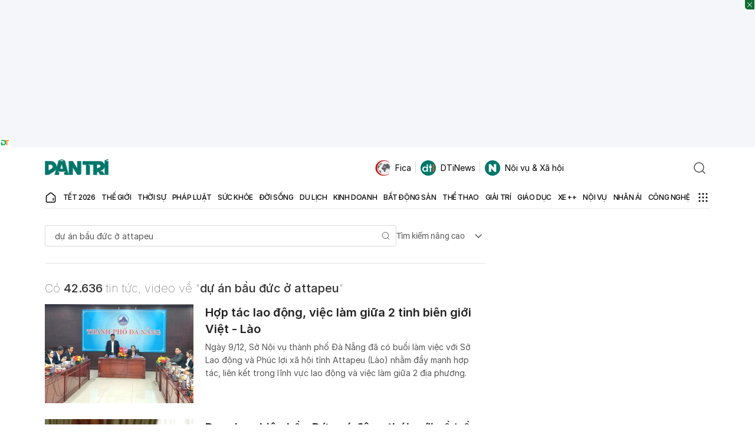

--- FILE ---
content_type: text/html; charset=utf-8
request_url: https://www.google.com/recaptcha/api2/aframe
body_size: 266
content:
<!DOCTYPE HTML><html><head><meta http-equiv="content-type" content="text/html; charset=UTF-8"></head><body><script nonce="zKsn3D6hE6FtL709rzXteg">/** Anti-fraud and anti-abuse applications only. See google.com/recaptcha */ try{var clients={'sodar':'https://pagead2.googlesyndication.com/pagead/sodar?'};window.addEventListener("message",function(a){try{if(a.source===window.parent){var b=JSON.parse(a.data);var c=clients[b['id']];if(c){var d=document.createElement('img');d.src=c+b['params']+'&rc='+(localStorage.getItem("rc::a")?sessionStorage.getItem("rc::b"):"");window.document.body.appendChild(d);sessionStorage.setItem("rc::e",parseInt(sessionStorage.getItem("rc::e")||0)+1);localStorage.setItem("rc::h",'1769581351014');}}}catch(b){}});window.parent.postMessage("_grecaptcha_ready", "*");}catch(b){}</script></body></html>

--- FILE ---
content_type: application/javascript; charset=utf-8
request_url: https://fundingchoicesmessages.google.com/f/AGSKWxU65AMeWGdk5U4HLO6SYbnwgtHb5EXlJpSg9EPSjtntp9rHQCAwP9o9ksF0fKVq6ppD_BT_lHdexA92up-0ksPNvGjfJwZ4h2hmOmLNiQocP9h02hqy-JWPAJgNxp-jj3qqmb3XM_jlZFRa0ysQ836vfPD9wrSoa_HQPiETc6a6-brCfZ60B8VUlYIE/_/requestmyspacead..468x60__adpage=/adsenceSearch.&ad_type_
body_size: -1285
content:
window['9827a0cc-1c42-4f91-89fc-d31458b5cf02'] = true;

--- FILE ---
content_type: application/javascript
request_url: https://cdn.dtadnetwork.com/tag/weather_data.js
body_size: 5844
content:
var tpm_weather_info={"angiang":{"2026-01-28 00":22.4,"2026-01-28 01":22,"2026-01-28 02":21.6,"2026-01-28 03":21.4,"2026-01-28 04":21.2,"2026-01-28 05":21.1,"2026-01-28 06":21,"2026-01-28 07":21.5,"2026-01-28 08":23.4,"2026-01-28 09":25.3,"2026-01-28 10":27,"2026-01-28 11":28.4,"2026-01-28 12":29.1,"2026-01-28 13":29.8,"2026-01-28 14":30.3,"2026-01-28 15":30.6,"2026-01-28 16":30.5,"2026-01-28 17":29.7,"2026-01-28 18":28,"2026-01-28 19":26.6,"2026-01-28 20":25.5,"2026-01-28 21":25,"2026-01-28 22":24.2,"2026-01-28 23":23.1},"bariavungtau":[],"bacgiang":[],"backan":{"2026-01-28 00":15.8,"2026-01-28 01":15.5,"2026-01-28 02":15.2,"2026-01-28 03":15.1,"2026-01-28 04":15.1,"2026-01-28 05":15,"2026-01-28 06":14.6,"2026-01-28 07":14.7,"2026-01-28 08":15.7,"2026-01-28 09":16.9,"2026-01-28 10":17.4,"2026-01-28 11":17.9,"2026-01-28 12":18.2,"2026-01-28 13":18.7,"2026-01-28 14":19.1,"2026-01-28 15":19.3,"2026-01-28 16":19.3,"2026-01-28 17":19,"2026-01-28 18":18,"2026-01-28 19":17.6,"2026-01-28 20":17.4,"2026-01-28 21":17.4,"2026-01-28 22":17.2,"2026-01-28 23":16.4},"baclieu":[],"bacninh":[],"bentre":{"2026-01-28 00":23.5,"2026-01-28 01":23.4,"2026-01-28 02":23.1,"2026-01-28 03":23,"2026-01-28 04":22.9,"2026-01-28 05":23,"2026-01-28 06":23,"2026-01-28 07":23.3,"2026-01-28 08":24.6,"2026-01-28 09":26.2,"2026-01-28 10":27.4,"2026-01-28 11":28.3,"2026-01-28 12":29.4,"2026-01-28 13":30,"2026-01-28 14":30.4,"2026-01-28 15":30.4,"2026-01-28 16":30.1,"2026-01-28 17":29.9,"2026-01-28 18":27.8,"2026-01-28 19":26,"2026-01-28 20":25.1,"2026-01-28 21":24.5,"2026-01-28 22":24.1,"2026-01-28 23":23.7},"binhdinh":{"2026-01-28 00":21.8,"2026-01-28 01":21.6,"2026-01-28 02":21.4,"2026-01-28 03":21.3,"2026-01-28 04":21.3,"2026-01-28 05":21.3,"2026-01-28 06":21.4,"2026-01-28 07":21.8,"2026-01-28 08":22.5,"2026-01-28 09":22.9,"2026-01-28 10":23.6,"2026-01-28 11":24.1,"2026-01-28 12":24.6,"2026-01-28 13":25,"2026-01-28 14":25.2,"2026-01-28 15":24.8,"2026-01-28 16":24.4,"2026-01-28 17":23.6,"2026-01-28 18":22.6,"2026-01-28 19":22,"2026-01-28 20":21.8,"2026-01-28 21":21.7,"2026-01-28 22":21.4,"2026-01-28 23":21.1},"binhduong":{"2026-01-28 00":22.5,"2026-01-28 01":22.2,"2026-01-28 02":21.9,"2026-01-28 03":21.7,"2026-01-28 04":21.4,"2026-01-28 05":21,"2026-01-28 06":20.9,"2026-01-28 07":20.9,"2026-01-28 08":23.2,"2026-01-28 09":25.4,"2026-01-28 10":27.3,"2026-01-28 11":28.8,"2026-01-28 12":30,"2026-01-28 13":30.8,"2026-01-28 14":31.4,"2026-01-28 15":31.5,"2026-01-28 16":31.3,"2026-01-28 17":30.8,"2026-01-28 18":29,"2026-01-28 19":27.1,"2026-01-28 20":25.4,"2026-01-28 21":24.1,"2026-01-28 22":23.5,"2026-01-28 23":23},"binhphuoc":{"2026-01-28 00":22.8,"2026-01-28 01":22.6,"2026-01-28 02":22,"2026-01-28 03":21.5,"2026-01-28 04":21.1,"2026-01-28 05":20.7,"2026-01-28 06":20.4,"2026-01-28 07":20.9,"2026-01-28 08":23.3,"2026-01-28 09":26.2,"2026-01-28 10":27.8,"2026-01-28 11":29.2,"2026-01-28 12":30.5,"2026-01-28 13":31.5,"2026-01-28 14":31.9,"2026-01-28 15":32,"2026-01-28 16":31.7,"2026-01-28 17":31.1,"2026-01-28 18":29.1,"2026-01-28 19":27.6,"2026-01-28 20":27,"2026-01-28 21":25.6,"2026-01-28 22":24.5,"2026-01-28 23":23.8},"binhthuan":{"2026-01-28 00":21.8,"2026-01-28 01":21.3,"2026-01-28 02":20.7,"2026-01-28 03":20.3,"2026-01-28 04":20,"2026-01-28 05":20,"2026-01-28 06":20.2,"2026-01-28 07":20.9,"2026-01-28 08":23.4,"2026-01-28 09":25,"2026-01-28 10":26.6,"2026-01-28 11":27.9,"2026-01-28 12":29,"2026-01-28 13":29.6,"2026-01-28 14":29.7,"2026-01-28 15":28.7,"2026-01-28 16":27.7,"2026-01-28 17":27.1,"2026-01-28 18":25.9,"2026-01-28 19":25,"2026-01-28 20":24.1,"2026-01-28 21":23.8,"2026-01-28 22":23.4,"2026-01-28 23":23.2},"camau":{"2026-01-28 00":22.7,"2026-01-28 01":22.6,"2026-01-28 02":22.6,"2026-01-28 03":22.4,"2026-01-28 04":22.1,"2026-01-28 05":22,"2026-01-28 06":22,"2026-01-28 07":22.6,"2026-01-28 08":24.2,"2026-01-28 09":26.1,"2026-01-28 10":27,"2026-01-28 11":28.2,"2026-01-28 12":28.9,"2026-01-28 13":28.9,"2026-01-28 14":28.8,"2026-01-28 15":28.2,"2026-01-28 16":27.6,"2026-01-28 17":27.1,"2026-01-28 18":25.9,"2026-01-28 19":24.7,"2026-01-28 20":24,"2026-01-28 21":23.6,"2026-01-28 22":23.3,"2026-01-28 23":23.1},"cantho":{"2026-01-28 00":22.5,"2026-01-28 01":22.2,"2026-01-28 02":21.9,"2026-01-28 03":21.8,"2026-01-28 04":21.6,"2026-01-28 05":21.5,"2026-01-28 06":21.4,"2026-01-28 07":21.8,"2026-01-28 08":23.7,"2026-01-28 09":25.6,"2026-01-28 10":27,"2026-01-28 11":28.3,"2026-01-28 12":29.5,"2026-01-28 13":30.2,"2026-01-28 14":30.2,"2026-01-28 15":30.6,"2026-01-28 16":30.1,"2026-01-28 17":29.4,"2026-01-28 18":28.1,"2026-01-28 19":26.9,"2026-01-28 20":25.5,"2026-01-28 21":24.8,"2026-01-28 22":23.8,"2026-01-28 23":23.2},"caobang":{"2026-01-28 00":15.9,"2026-01-28 01":15.5,"2026-01-28 02":15.3,"2026-01-28 03":15.1,"2026-01-28 04":14.9,"2026-01-28 05":14.7,"2026-01-28 06":14.6,"2026-01-28 07":14.9,"2026-01-28 08":15.4,"2026-01-28 09":16,"2026-01-28 10":16.6,"2026-01-28 11":16.9,"2026-01-28 12":17.5,"2026-01-28 13":18.2,"2026-01-28 14":18.8,"2026-01-28 15":19.3,"2026-01-28 16":19.6,"2026-01-28 17":19,"2026-01-28 18":17.6,"2026-01-28 19":16.5,"2026-01-28 20":15.5,"2026-01-28 21":14.6,"2026-01-28 22":14.4,"2026-01-28 23":14.7},"danang":{"2026-01-28 00":16.8,"2026-01-28 01":16.5,"2026-01-28 02":16.4,"2026-01-28 03":16.6,"2026-01-28 04":16.8,"2026-01-28 05":16.8,"2026-01-28 06":16.8,"2026-01-28 07":17.1,"2026-01-28 08":19.7,"2026-01-28 09":21.2,"2026-01-28 10":21.8,"2026-01-28 11":22.4,"2026-01-28 12":22.8,"2026-01-28 13":23.1,"2026-01-28 14":22.9,"2026-01-28 15":22.4,"2026-01-28 16":21.9,"2026-01-28 17":21,"2026-01-28 18":20,"2026-01-28 19":19.1,"2026-01-28 20":18.6,"2026-01-28 21":18.4,"2026-01-28 22":18,"2026-01-28 23":17.7},"daklak":{"2026-01-28 00":19.3,"2026-01-28 01":18.8,"2026-01-28 02":18.5,"2026-01-28 03":18.3,"2026-01-28 04":18.1,"2026-01-28 05":18,"2026-01-28 06":17.9,"2026-01-28 07":18.7,"2026-01-28 08":20.8,"2026-01-28 09":22.8,"2026-01-28 10":24.4,"2026-01-28 11":25.9,"2026-01-28 12":26.8,"2026-01-28 13":27.5,"2026-01-28 14":27.9,"2026-01-28 15":27.5,"2026-01-28 16":26.8,"2026-01-28 17":25.2,"2026-01-28 18":23.3,"2026-01-28 19":21.7,"2026-01-28 20":20.7,"2026-01-28 21":20.2,"2026-01-28 22":19.6,"2026-01-28 23":19.2},"daknong":{"2026-01-28 00":19.3,"2026-01-28 01":18.5,"2026-01-28 02":18.4,"2026-01-28 03":18.2,"2026-01-28 04":18,"2026-01-28 05":17.9,"2026-01-28 06":17.8,"2026-01-28 07":18.1,"2026-01-28 08":20.4,"2026-01-28 09":22.6,"2026-01-28 10":24.3,"2026-01-28 11":26,"2026-01-28 12":27.5,"2026-01-28 13":27.8,"2026-01-28 14":28,"2026-01-28 15":27.3,"2026-01-28 16":26.3,"2026-01-28 17":25,"2026-01-28 18":22.9,"2026-01-28 19":21.3,"2026-01-28 20":20.5,"2026-01-28 21":19.9,"2026-01-28 22":19.5,"2026-01-28 23":19.1},"dienbien":{"2026-01-28 00":15.6,"2026-01-28 01":14.8,"2026-01-28 02":14.7,"2026-01-28 03":14.6,"2026-01-28 04":14.4,"2026-01-28 05":14.2,"2026-01-28 06":13.9,"2026-01-28 07":13.2,"2026-01-28 08":14.8,"2026-01-28 09":19,"2026-01-28 10":20.5,"2026-01-28 11":21.8,"2026-01-28 12":23,"2026-01-28 13":23.9,"2026-01-28 14":24.6,"2026-01-28 15":24.7,"2026-01-28 16":24.5,"2026-01-28 17":23.8,"2026-01-28 18":21.7,"2026-01-28 19":19.8,"2026-01-28 20":18.7,"2026-01-28 21":17.7,"2026-01-28 22":17.2,"2026-01-28 23":16.9},"dongnai":{"2026-01-28 00":22.6,"2026-01-28 01":22.4,"2026-01-28 02":22.2,"2026-01-28 03":21.6,"2026-01-28 04":21.1,"2026-01-28 05":20.7,"2026-01-28 06":20.5,"2026-01-28 07":20.8,"2026-01-28 08":23.2,"2026-01-28 09":25.3,"2026-01-28 10":27.1,"2026-01-28 11":28.6,"2026-01-28 12":29.8,"2026-01-28 13":30.6,"2026-01-28 14":31.1,"2026-01-28 15":31.3,"2026-01-28 16":31.1,"2026-01-28 17":30.6,"2026-01-28 18":28.3,"2026-01-28 19":25.8,"2026-01-28 20":24.9,"2026-01-28 21":24.1,"2026-01-28 22":23.6,"2026-01-28 23":23.1},"dongthap":{"2026-01-28 00":23.2,"2026-01-28 01":22.9,"2026-01-28 02":22.6,"2026-01-28 03":22.4,"2026-01-28 04":22.2,"2026-01-28 05":22,"2026-01-28 06":22,"2026-01-28 07":22.4,"2026-01-28 08":23.8,"2026-01-28 09":25.6,"2026-01-28 10":27.1,"2026-01-28 11":28.3,"2026-01-28 12":29.4,"2026-01-28 13":30,"2026-01-28 14":30.8,"2026-01-28 15":30.9,"2026-01-28 16":30.5,"2026-01-28 17":29.9,"2026-01-28 18":28.7,"2026-01-28 19":27.7,"2026-01-28 20":26.8,"2026-01-28 21":26.4,"2026-01-28 22":24.7,"2026-01-28 23":24},"gialai":{"2026-01-28 00":18.1,"2026-01-28 01":17.8,"2026-01-28 02":17.4,"2026-01-28 03":17.2,"2026-01-28 04":17.2,"2026-01-28 05":17.1,"2026-01-28 06":16.9,"2026-01-28 07":17,"2026-01-28 08":18.9,"2026-01-28 09":20.9,"2026-01-28 10":23.2,"2026-01-28 11":24.6,"2026-01-28 12":25.6,"2026-01-28 13":25.9,"2026-01-28 14":26,"2026-01-28 15":26,"2026-01-28 16":25.4,"2026-01-28 17":24,"2026-01-28 18":21.6,"2026-01-28 19":20,"2026-01-28 20":19,"2026-01-28 21":18.3,"2026-01-28 22":17.8,"2026-01-28 23":17.5},"hagiang":{"2026-01-28 00":15.1,"2026-01-28 01":15,"2026-01-28 02":14.9,"2026-01-28 03":14.7,"2026-01-28 04":14.5,"2026-01-28 05":14.4,"2026-01-28 06":14.4,"2026-01-28 07":14.2,"2026-01-28 08":14.8,"2026-01-28 09":15.8,"2026-01-28 10":17,"2026-01-28 11":17.9,"2026-01-28 12":18.2,"2026-01-28 13":18.1,"2026-01-28 14":17.7,"2026-01-28 15":17.5,"2026-01-28 16":17.3,"2026-01-28 17":16.9,"2026-01-28 18":16.2,"2026-01-28 19":15.9,"2026-01-28 20":15.6,"2026-01-28 21":15.3,"2026-01-28 22":15.1,"2026-01-28 23":15},"hanam":{"2026-01-28 00":16.6,"2026-01-28 01":16.3,"2026-01-28 02":15.9,"2026-01-28 03":15.7,"2026-01-28 04":15.9,"2026-01-28 05":16.1,"2026-01-28 06":16.1,"2026-01-28 07":16.6,"2026-01-28 08":17.5,"2026-01-28 09":19.9,"2026-01-28 10":20.8,"2026-01-28 11":21.8,"2026-01-28 12":22.6,"2026-01-28 13":23.1,"2026-01-28 14":23.5,"2026-01-28 15":23.6,"2026-01-28 16":23.3,"2026-01-28 17":22.4,"2026-01-28 18":20.6,"2026-01-28 19":19.1,"2026-01-28 20":17.9,"2026-01-28 21":17.3,"2026-01-28 22":16.6,"2026-01-28 23":16},"hanoi":{"2026-01-28 00":17.7,"2026-01-28 01":17.4,"2026-01-28 02":16.9,"2026-01-28 03":16.7,"2026-01-28 04":16.5,"2026-01-28 05":16.5,"2026-01-28 06":16.5,"2026-01-28 07":17,"2026-01-28 08":17.7,"2026-01-28 09":18.9,"2026-01-28 10":20.2,"2026-01-28 11":21.5,"2026-01-28 12":22.6,"2026-01-28 13":23.1,"2026-01-28 14":23.3,"2026-01-28 15":23.5,"2026-01-28 16":23.5,"2026-01-28 17":22.8,"2026-01-28 18":21.1,"2026-01-28 19":19.7,"2026-01-28 20":18.7,"2026-01-28 21":17.8,"2026-01-28 22":17.1,"2026-01-28 23":16.5},"hatinh":{"2026-01-28 00":19.1,"2026-01-28 01":18.8,"2026-01-28 02":18.5,"2026-01-28 03":18.5,"2026-01-28 04":18.3,"2026-01-28 05":18.1,"2026-01-28 06":18.1,"2026-01-28 07":18.4,"2026-01-28 08":19.4,"2026-01-28 09":20.7,"2026-01-28 10":21.8,"2026-01-28 11":22.4,"2026-01-28 12":22.8,"2026-01-28 13":22.6,"2026-01-28 14":22.6,"2026-01-28 15":22.3,"2026-01-28 16":21.7,"2026-01-28 17":21,"2026-01-28 18":20,"2026-01-28 19":19.4,"2026-01-28 20":19,"2026-01-28 21":18.3,"2026-01-28 22":17.9,"2026-01-28 23":17.6},"haiduong":[],"haiphong":{"2026-01-28 00":17.8,"2026-01-28 01":17.8,"2026-01-28 02":17.4,"2026-01-28 03":16.5,"2026-01-28 04":15.5,"2026-01-28 05":15.1,"2026-01-28 06":15.2,"2026-01-28 07":16.1,"2026-01-28 08":17,"2026-01-28 09":19.2,"2026-01-28 10":20.9,"2026-01-28 11":22.4,"2026-01-28 12":23.4,"2026-01-28 13":23.8,"2026-01-28 14":23.8,"2026-01-28 15":23.4,"2026-01-28 16":22.5,"2026-01-28 17":21.2,"2026-01-28 18":19.5,"2026-01-28 19":18.3,"2026-01-28 20":17.5,"2026-01-28 21":17.1,"2026-01-28 22":16.6,"2026-01-28 23":16.4},"haugiang":{"2026-01-28 00":22.5,"2026-01-28 01":22.3,"2026-01-28 02":22,"2026-01-28 03":21.8,"2026-01-28 04":21.7,"2026-01-28 05":21.7,"2026-01-28 06":21.6,"2026-01-28 07":21.9,"2026-01-28 08":23.6,"2026-01-28 09":25.6,"2026-01-28 10":27.1,"2026-01-28 11":28.3,"2026-01-28 12":29,"2026-01-28 13":29.8,"2026-01-28 14":30.4,"2026-01-28 15":30.5,"2026-01-28 16":30.1,"2026-01-28 17":29.5,"2026-01-28 18":28.2,"2026-01-28 19":26.6,"2026-01-28 20":25.5,"2026-01-28 21":24.7,"2026-01-28 22":23.9,"2026-01-28 23":23.3},"hochiminh":{"2026-01-28 00":22.7,"2026-01-28 01":22.5,"2026-01-28 02":22.2,"2026-01-28 03":21.9,"2026-01-28 04":21.6,"2026-01-28 05":21.5,"2026-01-28 06":21.3,"2026-01-28 07":21.4,"2026-01-28 08":23.4,"2026-01-28 09":25.5,"2026-01-28 10":27.2,"2026-01-28 11":28.8,"2026-01-28 12":29.9,"2026-01-28 13":30.6,"2026-01-28 14":31,"2026-01-28 15":31.1,"2026-01-28 16":31.1,"2026-01-28 17":30.6,"2026-01-28 18":29.1,"2026-01-28 19":26.3,"2026-01-28 20":24.8,"2026-01-28 21":24,"2026-01-28 22":23.5,"2026-01-28 23":23.1},"hoabinh":{"2026-01-28 00":17.1,"2026-01-28 01":16.8,"2026-01-28 02":16.5,"2026-01-28 03":16.4,"2026-01-28 04":16.2,"2026-01-28 05":16.3,"2026-01-28 06":16.2,"2026-01-28 07":16.4,"2026-01-28 08":17.4,"2026-01-28 09":18.6,"2026-01-28 10":19.5,"2026-01-28 11":20,"2026-01-28 12":20.6,"2026-01-28 13":21.2,"2026-01-28 14":21.6,"2026-01-28 15":21.7,"2026-01-28 16":21.4,"2026-01-28 17":20.6,"2026-01-28 18":19.1,"2026-01-28 19":18.1,"2026-01-28 20":17.4,"2026-01-28 21":16.9,"2026-01-28 22":16.3,"2026-01-28 23":15.9},"hungyen":{"2026-01-28 00":16.8,"2026-01-28 01":16.5,"2026-01-28 02":16.1,"2026-01-28 03":15.8,"2026-01-28 04":15.6,"2026-01-28 05":15.7,"2026-01-28 06":15.8,"2026-01-28 07":16.2,"2026-01-28 08":17.1,"2026-01-28 09":19,"2026-01-28 10":20.4,"2026-01-28 11":21.4,"2026-01-28 12":22.4,"2026-01-28 13":23,"2026-01-28 14":23.4,"2026-01-28 15":23.7,"2026-01-28 16":23.4,"2026-01-28 17":22.4,"2026-01-28 18":20.4,"2026-01-28 19":18.8,"2026-01-28 20":17.7,"2026-01-28 21":16.9,"2026-01-28 22":16.3,"2026-01-28 23":15.9},"khanhhoa":{"2026-01-28 00":19.5,"2026-01-28 01":19.6,"2026-01-28 02":19.8,"2026-01-28 03":20,"2026-01-28 04":19.8,"2026-01-28 05":19.6,"2026-01-28 06":19.7,"2026-01-28 07":20.7,"2026-01-28 08":22.9,"2026-01-28 09":24.6,"2026-01-28 10":26.2,"2026-01-28 11":27.2,"2026-01-28 12":27.6,"2026-01-28 13":28.1,"2026-01-28 14":28.3,"2026-01-28 15":27.9,"2026-01-28 16":27,"2026-01-28 17":25.8,"2026-01-28 18":23.7,"2026-01-28 19":22.3,"2026-01-28 20":21.6,"2026-01-28 21":21,"2026-01-28 22":20.3,"2026-01-28 23":19.5},"kiengiang":{"2026-01-28 00":24.4,"2026-01-28 01":24.2,"2026-01-28 02":23.8,"2026-01-28 03":23.6,"2026-01-28 04":23.4,"2026-01-28 05":23.4,"2026-01-28 06":23.4,"2026-01-28 07":23.6,"2026-01-28 08":23.8,"2026-01-28 09":24.8,"2026-01-28 10":25.8,"2026-01-28 11":26.9,"2026-01-28 12":27.9,"2026-01-28 13":28.8,"2026-01-28 14":29.3,"2026-01-28 15":29.7,"2026-01-28 16":29.9,"2026-01-28 17":29.8,"2026-01-28 18":29.3,"2026-01-28 19":28.3,"2026-01-28 20":27.7,"2026-01-28 21":27.2,"2026-01-28 22":26.1,"2026-01-28 23":25.4},"kontum":{"2026-01-28 00":19.9,"2026-01-28 01":19.7,"2026-01-28 02":19.2,"2026-01-28 03":18.5,"2026-01-28 04":17.9,"2026-01-28 05":17.4,"2026-01-28 06":16.9,"2026-01-28 07":17.7,"2026-01-28 08":19.4,"2026-01-28 09":21.8,"2026-01-28 10":24.7,"2026-01-28 11":26.2,"2026-01-28 12":27.1,"2026-01-28 13":27.6,"2026-01-28 14":27.7,"2026-01-28 15":27.4,"2026-01-28 16":26.6,"2026-01-28 17":25,"2026-01-28 18":23.1,"2026-01-28 19":21.6,"2026-01-28 20":20.8,"2026-01-28 21":20.4,"2026-01-28 22":20,"2026-01-28 23":19.4},"laichau":{"2026-01-28 00":16.6,"2026-01-28 01":16.6,"2026-01-28 02":16.3,"2026-01-28 03":16,"2026-01-28 04":15.7,"2026-01-28 05":15,"2026-01-28 06":14.5,"2026-01-28 07":14.1,"2026-01-28 08":15.7,"2026-01-28 09":18.2,"2026-01-28 10":19.7,"2026-01-28 11":20.8,"2026-01-28 12":21.5,"2026-01-28 13":22.4,"2026-01-28 14":22.9,"2026-01-28 15":23.1,"2026-01-28 16":22.9,"2026-01-28 17":22,"2026-01-28 18":20.2,"2026-01-28 19":18.9,"2026-01-28 20":17.9,"2026-01-28 21":17.3,"2026-01-28 22":16.9,"2026-01-28 23":16.4},"lamdong":{"2026-01-28 00":12.7,"2026-01-28 01":12.4,"2026-01-28 02":12.1,"2026-01-28 03":12,"2026-01-28 04":11.8,"2026-01-28 05":11.4,"2026-01-28 06":11.1,"2026-01-28 07":11.8,"2026-01-28 08":15.7,"2026-01-28 09":17.8,"2026-01-28 10":19.5,"2026-01-28 11":20.8,"2026-01-28 12":21.8,"2026-01-28 13":22.6,"2026-01-28 14":23,"2026-01-28 15":23.3,"2026-01-28 16":22.1,"2026-01-28 17":20.1,"2026-01-28 18":18.1,"2026-01-28 19":16.7,"2026-01-28 20":15.6,"2026-01-28 21":15.1,"2026-01-28 22":14.3,"2026-01-28 23":13.7},"langson":{"2026-01-28 00":14.5,"2026-01-28 01":14.1,"2026-01-28 02":13.9,"2026-01-28 03":13.7,"2026-01-28 04":13.4,"2026-01-28 05":13.1,"2026-01-28 06":12.6,"2026-01-28 07":12.8,"2026-01-28 08":13.6,"2026-01-28 09":14.6,"2026-01-28 10":15.9,"2026-01-28 11":17.4,"2026-01-28 12":19,"2026-01-28 13":20.3,"2026-01-28 14":21.4,"2026-01-28 15":21.7,"2026-01-28 16":21.3,"2026-01-28 17":20.1,"2026-01-28 18":18.6,"2026-01-28 19":17.5,"2026-01-28 20":16.6,"2026-01-28 21":15.6,"2026-01-28 22":14.7,"2026-01-28 23":14.1},"laocai":{"2026-01-28 00":17.7,"2026-01-28 01":17.7,"2026-01-28 02":17.8,"2026-01-28 03":17.7,"2026-01-28 04":17.6,"2026-01-28 05":17.4,"2026-01-28 06":17.1,"2026-01-28 07":17,"2026-01-28 08":17.2,"2026-01-28 09":18.4,"2026-01-28 10":19.4,"2026-01-28 11":20.2,"2026-01-28 12":20.7,"2026-01-28 13":20.7,"2026-01-28 14":20.9,"2026-01-28 15":21,"2026-01-28 16":20.6,"2026-01-28 17":20,"2026-01-28 18":18.9,"2026-01-28 19":18.2,"2026-01-28 20":17.7,"2026-01-28 21":17.4,"2026-01-28 22":17.1,"2026-01-28 23":16.7},"longan":{"2026-01-28 00":22.8,"2026-01-28 01":22.7,"2026-01-28 02":22.4,"2026-01-28 03":22.3,"2026-01-28 04":22.3,"2026-01-28 05":22.4,"2026-01-28 06":22.4,"2026-01-28 07":22.8,"2026-01-28 08":24.4,"2026-01-28 09":26.1,"2026-01-28 10":27.4,"2026-01-28 11":28.7,"2026-01-28 12":29.6,"2026-01-28 13":30.3,"2026-01-28 14":30.8,"2026-01-28 15":30.9,"2026-01-28 16":30.7,"2026-01-28 17":30.1,"2026-01-28 18":28.4,"2026-01-28 19":25.7,"2026-01-28 20":24.5,"2026-01-28 21":23.8,"2026-01-28 22":23.3,"2026-01-28 23":23},"namdinh":{"2026-01-28 00":17.2,"2026-01-28 01":16.6,"2026-01-28 02":16.3,"2026-01-28 03":16.2,"2026-01-28 04":16.2,"2026-01-28 05":16.3,"2026-01-28 06":16.4,"2026-01-28 07":16.9,"2026-01-28 08":17.6,"2026-01-28 09":18.9,"2026-01-28 10":20.3,"2026-01-28 11":21.6,"2026-01-28 12":22.9,"2026-01-28 13":23.3,"2026-01-28 14":23.8,"2026-01-28 15":23.7,"2026-01-28 16":23.2,"2026-01-28 17":21.9,"2026-01-28 18":20,"2026-01-28 19":18.4,"2026-01-28 20":17.3,"2026-01-28 21":16.7,"2026-01-28 22":16.3,"2026-01-28 23":16.2},"nghean":{"2026-01-28 00":18.4,"2026-01-28 01":18.6,"2026-01-28 02":18.5,"2026-01-28 03":18.4,"2026-01-28 04":18.2,"2026-01-28 05":17.9,"2026-01-28 06":18,"2026-01-28 07":18.4,"2026-01-28 08":19.4,"2026-01-28 09":20.2,"2026-01-28 10":21.4,"2026-01-28 11":22.3,"2026-01-28 12":22.6,"2026-01-28 13":22.7,"2026-01-28 14":22.9,"2026-01-28 15":22.4,"2026-01-28 16":21.7,"2026-01-28 17":21.1,"2026-01-28 18":20.1,"2026-01-28 19":19.3,"2026-01-28 20":18.8,"2026-01-28 21":18.5,"2026-01-28 22":18.2,"2026-01-28 23":17.9},"ninhbinh":{"2026-01-28 00":16.6,"2026-01-28 01":16.2,"2026-01-28 02":16.1,"2026-01-28 03":16,"2026-01-28 04":16,"2026-01-28 05":16.1,"2026-01-28 06":16.1,"2026-01-28 07":16.4,"2026-01-28 08":17.3,"2026-01-28 09":19,"2026-01-28 10":20.2,"2026-01-28 11":21.5,"2026-01-28 12":22.7,"2026-01-28 13":23.2,"2026-01-28 14":23.5,"2026-01-28 15":23.4,"2026-01-28 16":22.8,"2026-01-28 17":21.4,"2026-01-28 18":19.4,"2026-01-28 19":18,"2026-01-28 20":17.2,"2026-01-28 21":16.8,"2026-01-28 22":16.5,"2026-01-28 23":16.2},"ninhthuan":{"2026-01-28 00":21.8,"2026-01-28 01":21.3,"2026-01-28 02":20.2,"2026-01-28 03":19.4,"2026-01-28 04":18.8,"2026-01-28 05":18.4,"2026-01-28 06":18,"2026-01-28 07":19.1,"2026-01-28 08":22.8,"2026-01-28 09":25.4,"2026-01-28 10":27.9,"2026-01-28 11":29,"2026-01-28 12":29.8,"2026-01-28 13":30,"2026-01-28 14":30,"2026-01-28 15":29.4,"2026-01-28 16":28.4,"2026-01-28 17":27,"2026-01-28 18":25.4,"2026-01-28 19":24.3,"2026-01-28 20":23.5,"2026-01-28 21":23.3,"2026-01-28 22":22.9,"2026-01-28 23":22.6},"phutho":{"2026-01-28 00":18.7,"2026-01-28 01":18.6,"2026-01-28 02":18.3,"2026-01-28 03":18,"2026-01-28 04":17.7,"2026-01-28 05":17.4,"2026-01-28 06":17.3,"2026-01-28 07":17.5,"2026-01-28 08":17.9,"2026-01-28 09":18.6,"2026-01-28 10":19.5,"2026-01-28 11":20.4,"2026-01-28 12":21.5,"2026-01-28 13":22.3,"2026-01-28 14":22.9,"2026-01-28 15":23.4,"2026-01-28 16":23.1,"2026-01-28 17":22.5,"2026-01-28 18":21.4,"2026-01-28 19":20.3,"2026-01-28 20":19.6,"2026-01-28 21":18.9,"2026-01-28 22":18.1,"2026-01-28 23":17.4},"phuyen":{"2026-01-28 00":20.5,"2026-01-28 01":20.1,"2026-01-28 02":20,"2026-01-28 03":19.9,"2026-01-28 04":20,"2026-01-28 05":20,"2026-01-28 06":20,"2026-01-28 07":20.7,"2026-01-28 08":22.4,"2026-01-28 09":23.2,"2026-01-28 10":24.1,"2026-01-28 11":24.8,"2026-01-28 12":26.1,"2026-01-28 13":26.9,"2026-01-28 14":26.8,"2026-01-28 15":26.1,"2026-01-28 16":25.2,"2026-01-28 17":23.8,"2026-01-28 18":22.2,"2026-01-28 19":21.5,"2026-01-28 20":21,"2026-01-28 21":20.6,"2026-01-28 22":20.5,"2026-01-28 23":20.2},"quangbinh":{"2026-01-28 00":16.7,"2026-01-28 01":16.5,"2026-01-28 02":16.5,"2026-01-28 03":16.5,"2026-01-28 04":16.4,"2026-01-28 05":16.2,"2026-01-28 06":16,"2026-01-28 07":16.5,"2026-01-28 08":18.2,"2026-01-28 09":19.3,"2026-01-28 10":20.2,"2026-01-28 11":21.1,"2026-01-28 12":21.8,"2026-01-28 13":21.9,"2026-01-28 14":22,"2026-01-28 15":21.4,"2026-01-28 16":20.8,"2026-01-28 17":19.9,"2026-01-28 18":18.6,"2026-01-28 19":17.9,"2026-01-28 20":17.5,"2026-01-28 21":17.2,"2026-01-28 22":17.1,"2026-01-28 23":16.9},"quangnam":{"2026-01-28 00":19.4,"2026-01-28 01":19.4,"2026-01-28 02":19.1,"2026-01-28 03":18.9,"2026-01-28 04":18.9,"2026-01-28 05":18.8,"2026-01-28 06":18.7,"2026-01-28 07":19.3,"2026-01-28 08":20.4,"2026-01-28 09":21.5,"2026-01-28 10":22.3,"2026-01-28 11":23,"2026-01-28 12":23.5,"2026-01-28 13":23.8,"2026-01-28 14":23.8,"2026-01-28 15":23.5,"2026-01-28 16":22.8,"2026-01-28 17":22.1,"2026-01-28 18":21.3,"2026-01-28 19":20.8,"2026-01-28 20":20.6,"2026-01-28 21":20.4,"2026-01-28 22":20,"2026-01-28 23":19.6},"quangngai":{"2026-01-28 00":19.7,"2026-01-28 01":19.5,"2026-01-28 02":19.1,"2026-01-28 03":18.7,"2026-01-28 04":18.7,"2026-01-28 05":18.8,"2026-01-28 06":18.7,"2026-01-28 07":19.5,"2026-01-28 08":21.5,"2026-01-28 09":23.2,"2026-01-28 10":23.8,"2026-01-28 11":23.9,"2026-01-28 12":24.5,"2026-01-28 13":24.6,"2026-01-28 14":24.5,"2026-01-28 15":24.3,"2026-01-28 16":23.6,"2026-01-28 17":22.9,"2026-01-28 18":21.8,"2026-01-28 19":21.1,"2026-01-28 20":20.6,"2026-01-28 21":20.3,"2026-01-28 22":19.9,"2026-01-28 23":19.5},"quangninh":{"2026-01-28 00":18.1,"2026-01-28 01":18.6,"2026-01-28 02":18.4,"2026-01-28 03":18,"2026-01-28 04":17.6,"2026-01-28 05":17.3,"2026-01-28 06":16.8,"2026-01-28 07":16.9,"2026-01-28 08":17.7,"2026-01-28 09":20,"2026-01-28 10":21.6,"2026-01-28 11":22.8,"2026-01-28 12":23.2,"2026-01-28 13":23.4,"2026-01-28 14":23.7,"2026-01-28 15":23.5,"2026-01-28 16":22.7,"2026-01-28 17":21.7,"2026-01-28 18":20.5,"2026-01-28 19":19.7,"2026-01-28 20":18.8,"2026-01-28 21":18,"2026-01-28 22":17.2,"2026-01-28 23":16.6},"quangtri":{"2026-01-28 00":19,"2026-01-28 01":19.1,"2026-01-28 02":19,"2026-01-28 03":19,"2026-01-28 04":19,"2026-01-28 05":19,"2026-01-28 06":18.9,"2026-01-28 07":19.6,"2026-01-28 08":20.6,"2026-01-28 09":21.7,"2026-01-28 10":22.3,"2026-01-28 11":22.7,"2026-01-28 12":23.1,"2026-01-28 13":23.5,"2026-01-28 14":23.9,"2026-01-28 15":23.7,"2026-01-28 16":23.2,"2026-01-28 17":22.3,"2026-01-28 18":21.2,"2026-01-28 19":20.4,"2026-01-28 20":20.1,"2026-01-28 21":19.9,"2026-01-28 22":19.8,"2026-01-28 23":19.6},"soctrang":{"2026-01-28 00":23,"2026-01-28 01":22.7,"2026-01-28 02":22.5,"2026-01-28 03":22.3,"2026-01-28 04":22.2,"2026-01-28 05":22.2,"2026-01-28 06":22.2,"2026-01-28 07":22.7,"2026-01-28 08":24,"2026-01-28 09":25.8,"2026-01-28 10":27.1,"2026-01-28 11":27.7,"2026-01-28 12":28.3,"2026-01-28 13":28.8,"2026-01-28 14":28.9,"2026-01-28 15":28.7,"2026-01-28 16":28.5,"2026-01-28 17":27.5,"2026-01-28 18":26.3,"2026-01-28 19":25.2,"2026-01-28 20":24.5,"2026-01-28 21":24.2,"2026-01-28 22":23.9,"2026-01-28 23":23.5},"sonla":{"2026-01-28 00":17.1,"2026-01-28 01":16.4,"2026-01-28 02":15.8,"2026-01-28 03":15.4,"2026-01-28 04":15.2,"2026-01-28 05":15.1,"2026-01-28 06":15.2,"2026-01-28 07":15.3,"2026-01-28 08":16.7,"2026-01-28 09":19,"2026-01-28 10":20.5,"2026-01-28 11":22.1,"2026-01-28 12":23,"2026-01-28 13":23.5,"2026-01-28 14":24.2,"2026-01-28 15":24.2,"2026-01-28 16":23.9,"2026-01-28 17":23.5,"2026-01-28 18":21.9,"2026-01-28 19":20,"2026-01-28 20":18.8,"2026-01-28 21":18,"2026-01-28 22":17.2,"2026-01-28 23":16.5},"tayninh":{"2026-01-28 00":22.7,"2026-01-28 01":22.4,"2026-01-28 02":22.1,"2026-01-28 03":21.8,"2026-01-28 04":21.5,"2026-01-28 05":21.3,"2026-01-28 06":21.1,"2026-01-28 07":21.6,"2026-01-28 08":23.5,"2026-01-28 09":25.5,"2026-01-28 10":27.3,"2026-01-28 11":28.9,"2026-01-28 12":30.2,"2026-01-28 13":31,"2026-01-28 14":31.7,"2026-01-28 15":32,"2026-01-28 16":31.8,"2026-01-28 17":31.2,"2026-01-28 18":30,"2026-01-28 19":28.5,"2026-01-28 20":27,"2026-01-28 21":26.2,"2026-01-28 22":25.8,"2026-01-28 23":25},"thaibinh":{"2026-01-28 00":17.1,"2026-01-28 01":16.8,"2026-01-28 02":16.5,"2026-01-28 03":16.4,"2026-01-28 04":16,"2026-01-28 05":16,"2026-01-28 06":16,"2026-01-28 07":16.3,"2026-01-28 08":17.4,"2026-01-28 09":19,"2026-01-28 10":20.4,"2026-01-28 11":21.8,"2026-01-28 12":22.7,"2026-01-28 13":23.3,"2026-01-28 14":23.5,"2026-01-28 15":23.2,"2026-01-28 16":22.4,"2026-01-28 17":21.1,"2026-01-28 18":19.2,"2026-01-28 19":17.7,"2026-01-28 20":17,"2026-01-28 21":16.4,"2026-01-28 22":16,"2026-01-28 23":15.6},"thainguyen":{"2026-01-28 00":16.3,"2026-01-28 01":16.5,"2026-01-28 02":16.3,"2026-01-28 03":16.1,"2026-01-28 04":15.9,"2026-01-28 05":15.8,"2026-01-28 06":15.6,"2026-01-28 07":16.3,"2026-01-28 08":16.9,"2026-01-28 09":18.4,"2026-01-28 10":19.3,"2026-01-28 11":20.5,"2026-01-28 12":21.8,"2026-01-28 13":22.4,"2026-01-28 14":22.7,"2026-01-28 15":22.8,"2026-01-28 16":22.6,"2026-01-28 17":22.1,"2026-01-28 18":20.7,"2026-01-28 19":19.6,"2026-01-28 20":18.8,"2026-01-28 21":18.5,"2026-01-28 22":17.8,"2026-01-28 23":17},"thanhhoa":{"2026-01-28 00":17.1,"2026-01-28 01":17,"2026-01-28 02":16.7,"2026-01-28 03":16.5,"2026-01-28 04":16.2,"2026-01-28 05":16.4,"2026-01-28 06":16.3,"2026-01-28 07":16.5,"2026-01-28 08":17.5,"2026-01-28 09":18.7,"2026-01-28 10":19.4,"2026-01-28 11":20.6,"2026-01-28 12":21.6,"2026-01-28 13":22.2,"2026-01-28 14":22.5,"2026-01-28 15":22.4,"2026-01-28 16":21.4,"2026-01-28 17":20,"2026-01-28 18":18.4,"2026-01-28 19":17.4,"2026-01-28 20":16.8,"2026-01-28 21":16.3,"2026-01-28 22":15.8,"2026-01-28 23":15.3},"thuathienhue":{"2026-01-28 00":20.2,"2026-01-28 01":19.9,"2026-01-28 02":19.5,"2026-01-28 03":19.1,"2026-01-28 04":18.9,"2026-01-28 05":18.8,"2026-01-28 06":19,"2026-01-28 07":19.7,"2026-01-28 08":20.7,"2026-01-28 09":22,"2026-01-28 10":22.7,"2026-01-28 11":23.4,"2026-01-28 12":23.5,"2026-01-28 13":23.7,"2026-01-28 14":23.7,"2026-01-28 15":23.5,"2026-01-28 16":22.8,"2026-01-28 17":22.2,"2026-01-28 18":21.8,"2026-01-28 19":21.5,"2026-01-28 20":21.2,"2026-01-28 21":20.9,"2026-01-28 22":20.6,"2026-01-28 23":20.2},"tiengiang":{"2026-01-28 00":23.1,"2026-01-28 01":22.9,"2026-01-28 02":22.7,"2026-01-28 03":22.6,"2026-01-28 04":22.6,"2026-01-28 05":22.6,"2026-01-28 06":22.6,"2026-01-28 07":23.1,"2026-01-28 08":24.6,"2026-01-28 09":26.3,"2026-01-28 10":27.5,"2026-01-28 11":28.7,"2026-01-28 12":29.5,"2026-01-28 13":30.1,"2026-01-28 14":30.6,"2026-01-28 15":30.8,"2026-01-28 16":30.7,"2026-01-28 17":30.1,"2026-01-28 18":27.8,"2026-01-28 19":25.6,"2026-01-28 20":24.5,"2026-01-28 21":23.9,"2026-01-28 22":23.5,"2026-01-28 23":23.2},"travinh":{"2026-01-28 00":23.1,"2026-01-28 01":22.8,"2026-01-28 02":22.5,"2026-01-28 03":22.3,"2026-01-28 04":22.2,"2026-01-28 05":22.1,"2026-01-28 06":22.1,"2026-01-28 07":22.9,"2026-01-28 08":24.8,"2026-01-28 09":26.2,"2026-01-28 10":26.9,"2026-01-28 11":27.7,"2026-01-28 12":28.5,"2026-01-28 13":28.7,"2026-01-28 14":28.9,"2026-01-28 15":28.8,"2026-01-28 16":28.3,"2026-01-28 17":27.1,"2026-01-28 18":25.6,"2026-01-28 19":24.6,"2026-01-28 20":24.2,"2026-01-28 21":23.8,"2026-01-28 22":23.6,"2026-01-28 23":23.3},"tuyenquang":{"2026-01-28 00":16.7,"2026-01-28 01":16.6,"2026-01-28 02":16.6,"2026-01-28 03":16.6,"2026-01-28 04":16.6,"2026-01-28 05":16.8,"2026-01-28 06":17,"2026-01-28 07":17.2,"2026-01-28 08":18,"2026-01-28 09":19.1,"2026-01-28 10":19.7,"2026-01-28 11":20.3,"2026-01-28 12":20.9,"2026-01-28 13":21.3,"2026-01-28 14":22.1,"2026-01-28 15":22.7,"2026-01-28 16":22.4,"2026-01-28 17":21.8,"2026-01-28 18":20.8,"2026-01-28 19":20,"2026-01-28 20":19.3,"2026-01-28 21":18.8,"2026-01-28 22":18.4,"2026-01-28 23":18.2},"vinhlong":{"2026-01-28 00":22.3,"2026-01-28 01":22,"2026-01-28 02":21.9,"2026-01-28 03":21.7,"2026-01-28 04":21.5,"2026-01-28 05":21.3,"2026-01-28 06":21.4,"2026-01-28 07":22,"2026-01-28 08":23.8,"2026-01-28 09":25.7,"2026-01-28 10":27.4,"2026-01-28 11":28.5,"2026-01-28 12":29.4,"2026-01-28 13":30,"2026-01-28 14":30.3,"2026-01-28 15":30.5,"2026-01-28 16":30.1,"2026-01-28 17":29.4,"2026-01-28 18":28.2,"2026-01-28 19":27.3,"2026-01-28 20":25.1,"2026-01-28 21":24.2,"2026-01-28 22":23.3,"2026-01-28 23":22.8},"vinhphuc":{"2026-01-28 00":18.4,"2026-01-28 01":18.2,"2026-01-28 02":17.9,"2026-01-28 03":17.6,"2026-01-28 04":17.3,"2026-01-28 05":17,"2026-01-28 06":16.9,"2026-01-28 07":17.3,"2026-01-28 08":17.6,"2026-01-28 09":18.6,"2026-01-28 10":19.3,"2026-01-28 11":20.1,"2026-01-28 12":21.4,"2026-01-28 13":22.2,"2026-01-28 14":22.7,"2026-01-28 15":23,"2026-01-28 16":22.9,"2026-01-28 17":22.2,"2026-01-28 18":21,"2026-01-28 19":19.9,"2026-01-28 20":18.9,"2026-01-28 21":18,"2026-01-28 22":17.2,"2026-01-28 23":16.7},"yenbai":{"2026-01-28 00":17.6,"2026-01-28 01":17.9,"2026-01-28 02":17.9,"2026-01-28 03":18.1,"2026-01-28 04":18,"2026-01-28 05":17.8,"2026-01-28 06":17.8,"2026-01-28 07":18.1,"2026-01-28 08":18.7,"2026-01-28 09":19.7,"2026-01-28 10":20,"2026-01-28 11":20.5,"2026-01-28 12":21.4,"2026-01-28 13":21.9,"2026-01-28 14":22.3,"2026-01-28 15":22.2,"2026-01-28 16":22.1,"2026-01-28 17":21.7,"2026-01-28 18":20.8,"2026-01-28 19":20.1,"2026-01-28 20":19.6,"2026-01-28 21":19.3,"2026-01-28 22":18.6,"2026-01-28 23":18}}